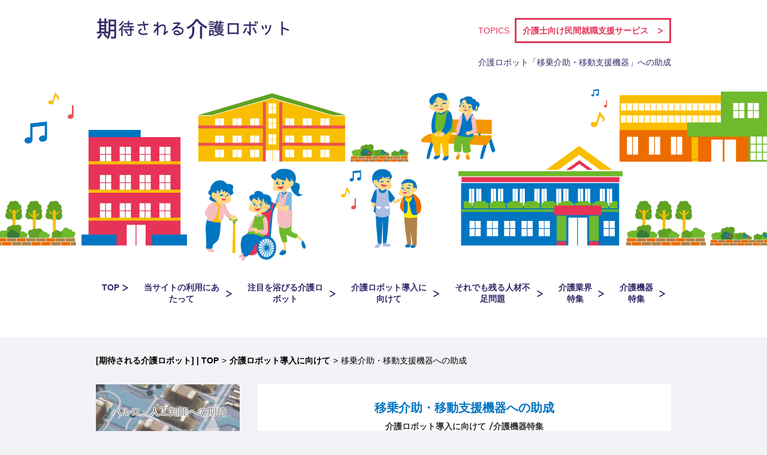

--- FILE ---
content_type: text/html; charset=UTF-8
request_url: https://xn--48jxfc5tza2j0e339y8p5a84pjm5g.com/%E4%BB%8B%E8%AD%B7%E3%83%AD%E3%83%9C%E3%83%83%E3%83%88%E5%B0%8E%E5%85%A5%E3%81%AB%E5%90%91%E3%81%91%E3%81%A6/%E7%A7%BB%E4%B9%97%E4%BB%8B%E5%8A%A9%E3%83%BB%E7%A7%BB%E5%8B%95%E6%94%AF%E6%8F%B4%E6%A9%9F%E5%99%A8%E3%81%B8%E3%81%AE%E5%8A%A9%E6%88%90/
body_size: 33324
content:
<?xml version="1.0" encoding="UTF-8"?><!DOCTYPE html PUBLIC "-//W3C//DTD XHTML 1.0 Transitional//EN" "http://www.w3.org/TR/xhtml1/DTD/xhtml1-transitional.dtd">
<html xmlns="http://www.w3.org/1999/xhtml" lang="ja">
<head>
<meta http-equiv="Content-Type" content="text/html; charset=UTF-8" />
<meta name="viewport" content="width=device-width, initial-scale=1">
<title>移乗介助・移動支援機器への助成 | 期待される介護ロボット</title>
<meta name="keywords" content="介護,ロボット,導入,移乗,移動" />
<meta name="description" content="介護ロボットの導入支援特別事業の中で助成の対象となる機器の種類を紹介しています。このページでは、移乗介助・移動支援機器について詳しく説明していきます。移乗介助・移動支援機器にもいくつか種類があります。" />
<meta name='robots' content='max-image-preview:large' />
<link rel="alternate" title="oEmbed (JSON)" type="application/json+oembed" href="https://xn--48jxfc5tza2j0e339y8p5a84pjm5g.com/wp-json/oembed/1.0/embed?url=https%3A%2F%2Fxn--48jxfc5tza2j0e339y8p5a84pjm5g.com%2F%25e4%25bb%258b%25e8%25ad%25b7%25e3%2583%25ad%25e3%2583%259c%25e3%2583%2583%25e3%2583%2588%25e5%25b0%258e%25e5%2585%25a5%25e3%2581%25ab%25e5%2590%2591%25e3%2581%2591%25e3%2581%25a6%2F%25e7%25a7%25bb%25e4%25b9%2597%25e4%25bb%258b%25e5%258a%25a9%25e3%2583%25bb%25e7%25a7%25bb%25e5%258b%2595%25e6%2594%25af%25e6%258f%25b4%25e6%25a9%259f%25e5%2599%25a8%25e3%2581%25b8%25e3%2581%25ae%25e5%258a%25a9%25e6%2588%2590%2F" />
<link rel="alternate" title="oEmbed (XML)" type="text/xml+oembed" href="https://xn--48jxfc5tza2j0e339y8p5a84pjm5g.com/wp-json/oembed/1.0/embed?url=https%3A%2F%2Fxn--48jxfc5tza2j0e339y8p5a84pjm5g.com%2F%25e4%25bb%258b%25e8%25ad%25b7%25e3%2583%25ad%25e3%2583%259c%25e3%2583%2583%25e3%2583%2588%25e5%25b0%258e%25e5%2585%25a5%25e3%2581%25ab%25e5%2590%2591%25e3%2581%2591%25e3%2581%25a6%2F%25e7%25a7%25bb%25e4%25b9%2597%25e4%25bb%258b%25e5%258a%25a9%25e3%2583%25bb%25e7%25a7%25bb%25e5%258b%2595%25e6%2594%25af%25e6%258f%25b4%25e6%25a9%259f%25e5%2599%25a8%25e3%2581%25b8%25e3%2581%25ae%25e5%258a%25a9%25e6%2588%2590%2F&#038;format=xml" />
<style id='wp-img-auto-sizes-contain-inline-css' type='text/css'>
img:is([sizes=auto i],[sizes^="auto," i]){contain-intrinsic-size:3000px 1500px}
/*# sourceURL=wp-img-auto-sizes-contain-inline-css */
</style>
<style id='wp-block-library-inline-css' type='text/css'>
:root{--wp-block-synced-color:#7a00df;--wp-block-synced-color--rgb:122,0,223;--wp-bound-block-color:var(--wp-block-synced-color);--wp-editor-canvas-background:#ddd;--wp-admin-theme-color:#007cba;--wp-admin-theme-color--rgb:0,124,186;--wp-admin-theme-color-darker-10:#006ba1;--wp-admin-theme-color-darker-10--rgb:0,107,160.5;--wp-admin-theme-color-darker-20:#005a87;--wp-admin-theme-color-darker-20--rgb:0,90,135;--wp-admin-border-width-focus:2px}@media (min-resolution:192dpi){:root{--wp-admin-border-width-focus:1.5px}}.wp-element-button{cursor:pointer}:root .has-very-light-gray-background-color{background-color:#eee}:root .has-very-dark-gray-background-color{background-color:#313131}:root .has-very-light-gray-color{color:#eee}:root .has-very-dark-gray-color{color:#313131}:root .has-vivid-green-cyan-to-vivid-cyan-blue-gradient-background{background:linear-gradient(135deg,#00d084,#0693e3)}:root .has-purple-crush-gradient-background{background:linear-gradient(135deg,#34e2e4,#4721fb 50%,#ab1dfe)}:root .has-hazy-dawn-gradient-background{background:linear-gradient(135deg,#faaca8,#dad0ec)}:root .has-subdued-olive-gradient-background{background:linear-gradient(135deg,#fafae1,#67a671)}:root .has-atomic-cream-gradient-background{background:linear-gradient(135deg,#fdd79a,#004a59)}:root .has-nightshade-gradient-background{background:linear-gradient(135deg,#330968,#31cdcf)}:root .has-midnight-gradient-background{background:linear-gradient(135deg,#020381,#2874fc)}:root{--wp--preset--font-size--normal:16px;--wp--preset--font-size--huge:42px}.has-regular-font-size{font-size:1em}.has-larger-font-size{font-size:2.625em}.has-normal-font-size{font-size:var(--wp--preset--font-size--normal)}.has-huge-font-size{font-size:var(--wp--preset--font-size--huge)}.has-text-align-center{text-align:center}.has-text-align-left{text-align:left}.has-text-align-right{text-align:right}.has-fit-text{white-space:nowrap!important}#end-resizable-editor-section{display:none}.aligncenter{clear:both}.items-justified-left{justify-content:flex-start}.items-justified-center{justify-content:center}.items-justified-right{justify-content:flex-end}.items-justified-space-between{justify-content:space-between}.screen-reader-text{border:0;clip-path:inset(50%);height:1px;margin:-1px;overflow:hidden;padding:0;position:absolute;width:1px;word-wrap:normal!important}.screen-reader-text:focus{background-color:#ddd;clip-path:none;color:#444;display:block;font-size:1em;height:auto;left:5px;line-height:normal;padding:15px 23px 14px;text-decoration:none;top:5px;width:auto;z-index:100000}html :where(.has-border-color){border-style:solid}html :where([style*=border-top-color]){border-top-style:solid}html :where([style*=border-right-color]){border-right-style:solid}html :where([style*=border-bottom-color]){border-bottom-style:solid}html :where([style*=border-left-color]){border-left-style:solid}html :where([style*=border-width]){border-style:solid}html :where([style*=border-top-width]){border-top-style:solid}html :where([style*=border-right-width]){border-right-style:solid}html :where([style*=border-bottom-width]){border-bottom-style:solid}html :where([style*=border-left-width]){border-left-style:solid}html :where(img[class*=wp-image-]){height:auto;max-width:100%}:where(figure){margin:0 0 1em}html :where(.is-position-sticky){--wp-admin--admin-bar--position-offset:var(--wp-admin--admin-bar--height,0px)}@media screen and (max-width:600px){html :where(.is-position-sticky){--wp-admin--admin-bar--position-offset:0px}}

/*# sourceURL=wp-block-library-inline-css */
</style><style id='global-styles-inline-css' type='text/css'>
:root{--wp--preset--aspect-ratio--square: 1;--wp--preset--aspect-ratio--4-3: 4/3;--wp--preset--aspect-ratio--3-4: 3/4;--wp--preset--aspect-ratio--3-2: 3/2;--wp--preset--aspect-ratio--2-3: 2/3;--wp--preset--aspect-ratio--16-9: 16/9;--wp--preset--aspect-ratio--9-16: 9/16;--wp--preset--color--black: #000000;--wp--preset--color--cyan-bluish-gray: #abb8c3;--wp--preset--color--white: #ffffff;--wp--preset--color--pale-pink: #f78da7;--wp--preset--color--vivid-red: #cf2e2e;--wp--preset--color--luminous-vivid-orange: #ff6900;--wp--preset--color--luminous-vivid-amber: #fcb900;--wp--preset--color--light-green-cyan: #7bdcb5;--wp--preset--color--vivid-green-cyan: #00d084;--wp--preset--color--pale-cyan-blue: #8ed1fc;--wp--preset--color--vivid-cyan-blue: #0693e3;--wp--preset--color--vivid-purple: #9b51e0;--wp--preset--gradient--vivid-cyan-blue-to-vivid-purple: linear-gradient(135deg,rgb(6,147,227) 0%,rgb(155,81,224) 100%);--wp--preset--gradient--light-green-cyan-to-vivid-green-cyan: linear-gradient(135deg,rgb(122,220,180) 0%,rgb(0,208,130) 100%);--wp--preset--gradient--luminous-vivid-amber-to-luminous-vivid-orange: linear-gradient(135deg,rgb(252,185,0) 0%,rgb(255,105,0) 100%);--wp--preset--gradient--luminous-vivid-orange-to-vivid-red: linear-gradient(135deg,rgb(255,105,0) 0%,rgb(207,46,46) 100%);--wp--preset--gradient--very-light-gray-to-cyan-bluish-gray: linear-gradient(135deg,rgb(238,238,238) 0%,rgb(169,184,195) 100%);--wp--preset--gradient--cool-to-warm-spectrum: linear-gradient(135deg,rgb(74,234,220) 0%,rgb(151,120,209) 20%,rgb(207,42,186) 40%,rgb(238,44,130) 60%,rgb(251,105,98) 80%,rgb(254,248,76) 100%);--wp--preset--gradient--blush-light-purple: linear-gradient(135deg,rgb(255,206,236) 0%,rgb(152,150,240) 100%);--wp--preset--gradient--blush-bordeaux: linear-gradient(135deg,rgb(254,205,165) 0%,rgb(254,45,45) 50%,rgb(107,0,62) 100%);--wp--preset--gradient--luminous-dusk: linear-gradient(135deg,rgb(255,203,112) 0%,rgb(199,81,192) 50%,rgb(65,88,208) 100%);--wp--preset--gradient--pale-ocean: linear-gradient(135deg,rgb(255,245,203) 0%,rgb(182,227,212) 50%,rgb(51,167,181) 100%);--wp--preset--gradient--electric-grass: linear-gradient(135deg,rgb(202,248,128) 0%,rgb(113,206,126) 100%);--wp--preset--gradient--midnight: linear-gradient(135deg,rgb(2,3,129) 0%,rgb(40,116,252) 100%);--wp--preset--font-size--small: 13px;--wp--preset--font-size--medium: 20px;--wp--preset--font-size--large: 36px;--wp--preset--font-size--x-large: 42px;--wp--preset--spacing--20: 0.44rem;--wp--preset--spacing--30: 0.67rem;--wp--preset--spacing--40: 1rem;--wp--preset--spacing--50: 1.5rem;--wp--preset--spacing--60: 2.25rem;--wp--preset--spacing--70: 3.38rem;--wp--preset--spacing--80: 5.06rem;--wp--preset--shadow--natural: 6px 6px 9px rgba(0, 0, 0, 0.2);--wp--preset--shadow--deep: 12px 12px 50px rgba(0, 0, 0, 0.4);--wp--preset--shadow--sharp: 6px 6px 0px rgba(0, 0, 0, 0.2);--wp--preset--shadow--outlined: 6px 6px 0px -3px rgb(255, 255, 255), 6px 6px rgb(0, 0, 0);--wp--preset--shadow--crisp: 6px 6px 0px rgb(0, 0, 0);}:where(.is-layout-flex){gap: 0.5em;}:where(.is-layout-grid){gap: 0.5em;}body .is-layout-flex{display: flex;}.is-layout-flex{flex-wrap: wrap;align-items: center;}.is-layout-flex > :is(*, div){margin: 0;}body .is-layout-grid{display: grid;}.is-layout-grid > :is(*, div){margin: 0;}:where(.wp-block-columns.is-layout-flex){gap: 2em;}:where(.wp-block-columns.is-layout-grid){gap: 2em;}:where(.wp-block-post-template.is-layout-flex){gap: 1.25em;}:where(.wp-block-post-template.is-layout-grid){gap: 1.25em;}.has-black-color{color: var(--wp--preset--color--black) !important;}.has-cyan-bluish-gray-color{color: var(--wp--preset--color--cyan-bluish-gray) !important;}.has-white-color{color: var(--wp--preset--color--white) !important;}.has-pale-pink-color{color: var(--wp--preset--color--pale-pink) !important;}.has-vivid-red-color{color: var(--wp--preset--color--vivid-red) !important;}.has-luminous-vivid-orange-color{color: var(--wp--preset--color--luminous-vivid-orange) !important;}.has-luminous-vivid-amber-color{color: var(--wp--preset--color--luminous-vivid-amber) !important;}.has-light-green-cyan-color{color: var(--wp--preset--color--light-green-cyan) !important;}.has-vivid-green-cyan-color{color: var(--wp--preset--color--vivid-green-cyan) !important;}.has-pale-cyan-blue-color{color: var(--wp--preset--color--pale-cyan-blue) !important;}.has-vivid-cyan-blue-color{color: var(--wp--preset--color--vivid-cyan-blue) !important;}.has-vivid-purple-color{color: var(--wp--preset--color--vivid-purple) !important;}.has-black-background-color{background-color: var(--wp--preset--color--black) !important;}.has-cyan-bluish-gray-background-color{background-color: var(--wp--preset--color--cyan-bluish-gray) !important;}.has-white-background-color{background-color: var(--wp--preset--color--white) !important;}.has-pale-pink-background-color{background-color: var(--wp--preset--color--pale-pink) !important;}.has-vivid-red-background-color{background-color: var(--wp--preset--color--vivid-red) !important;}.has-luminous-vivid-orange-background-color{background-color: var(--wp--preset--color--luminous-vivid-orange) !important;}.has-luminous-vivid-amber-background-color{background-color: var(--wp--preset--color--luminous-vivid-amber) !important;}.has-light-green-cyan-background-color{background-color: var(--wp--preset--color--light-green-cyan) !important;}.has-vivid-green-cyan-background-color{background-color: var(--wp--preset--color--vivid-green-cyan) !important;}.has-pale-cyan-blue-background-color{background-color: var(--wp--preset--color--pale-cyan-blue) !important;}.has-vivid-cyan-blue-background-color{background-color: var(--wp--preset--color--vivid-cyan-blue) !important;}.has-vivid-purple-background-color{background-color: var(--wp--preset--color--vivid-purple) !important;}.has-black-border-color{border-color: var(--wp--preset--color--black) !important;}.has-cyan-bluish-gray-border-color{border-color: var(--wp--preset--color--cyan-bluish-gray) !important;}.has-white-border-color{border-color: var(--wp--preset--color--white) !important;}.has-pale-pink-border-color{border-color: var(--wp--preset--color--pale-pink) !important;}.has-vivid-red-border-color{border-color: var(--wp--preset--color--vivid-red) !important;}.has-luminous-vivid-orange-border-color{border-color: var(--wp--preset--color--luminous-vivid-orange) !important;}.has-luminous-vivid-amber-border-color{border-color: var(--wp--preset--color--luminous-vivid-amber) !important;}.has-light-green-cyan-border-color{border-color: var(--wp--preset--color--light-green-cyan) !important;}.has-vivid-green-cyan-border-color{border-color: var(--wp--preset--color--vivid-green-cyan) !important;}.has-pale-cyan-blue-border-color{border-color: var(--wp--preset--color--pale-cyan-blue) !important;}.has-vivid-cyan-blue-border-color{border-color: var(--wp--preset--color--vivid-cyan-blue) !important;}.has-vivid-purple-border-color{border-color: var(--wp--preset--color--vivid-purple) !important;}.has-vivid-cyan-blue-to-vivid-purple-gradient-background{background: var(--wp--preset--gradient--vivid-cyan-blue-to-vivid-purple) !important;}.has-light-green-cyan-to-vivid-green-cyan-gradient-background{background: var(--wp--preset--gradient--light-green-cyan-to-vivid-green-cyan) !important;}.has-luminous-vivid-amber-to-luminous-vivid-orange-gradient-background{background: var(--wp--preset--gradient--luminous-vivid-amber-to-luminous-vivid-orange) !important;}.has-luminous-vivid-orange-to-vivid-red-gradient-background{background: var(--wp--preset--gradient--luminous-vivid-orange-to-vivid-red) !important;}.has-very-light-gray-to-cyan-bluish-gray-gradient-background{background: var(--wp--preset--gradient--very-light-gray-to-cyan-bluish-gray) !important;}.has-cool-to-warm-spectrum-gradient-background{background: var(--wp--preset--gradient--cool-to-warm-spectrum) !important;}.has-blush-light-purple-gradient-background{background: var(--wp--preset--gradient--blush-light-purple) !important;}.has-blush-bordeaux-gradient-background{background: var(--wp--preset--gradient--blush-bordeaux) !important;}.has-luminous-dusk-gradient-background{background: var(--wp--preset--gradient--luminous-dusk) !important;}.has-pale-ocean-gradient-background{background: var(--wp--preset--gradient--pale-ocean) !important;}.has-electric-grass-gradient-background{background: var(--wp--preset--gradient--electric-grass) !important;}.has-midnight-gradient-background{background: var(--wp--preset--gradient--midnight) !important;}.has-small-font-size{font-size: var(--wp--preset--font-size--small) !important;}.has-medium-font-size{font-size: var(--wp--preset--font-size--medium) !important;}.has-large-font-size{font-size: var(--wp--preset--font-size--large) !important;}.has-x-large-font-size{font-size: var(--wp--preset--font-size--x-large) !important;}
/*# sourceURL=global-styles-inline-css */
</style>

<style id='classic-theme-styles-inline-css' type='text/css'>
/*! This file is auto-generated */
.wp-block-button__link{color:#fff;background-color:#32373c;border-radius:9999px;box-shadow:none;text-decoration:none;padding:calc(.667em + 2px) calc(1.333em + 2px);font-size:1.125em}.wp-block-file__button{background:#32373c;color:#fff;text-decoration:none}
/*# sourceURL=/wp-includes/css/classic-themes.min.css */
</style>
<link rel="https://api.w.org/" href="https://xn--48jxfc5tza2j0e339y8p5a84pjm5g.com/wp-json/" /><link rel="alternate" title="JSON" type="application/json" href="https://xn--48jxfc5tza2j0e339y8p5a84pjm5g.com/wp-json/wp/v2/posts/30" /><link rel="canonical" href="https://xn--48jxfc5tza2j0e339y8p5a84pjm5g.com/%e4%bb%8b%e8%ad%b7%e3%83%ad%e3%83%9c%e3%83%83%e3%83%88%e5%b0%8e%e5%85%a5%e3%81%ab%e5%90%91%e3%81%91%e3%81%a6/%e7%a7%bb%e4%b9%97%e4%bb%8b%e5%8a%a9%e3%83%bb%e7%a7%bb%e5%8b%95%e6%94%af%e6%8f%b4%e6%a9%9f%e5%99%a8%e3%81%b8%e3%81%ae%e5%8a%a9%e6%88%90/" />
<link rel='shortlink' href='https://xn--48jxfc5tza2j0e339y8p5a84pjm5g.com/?p=30' />

<!-- BEGIN: WP Social Bookmarking Light HEAD -->
<style type="text/css">.wp_social_bookmarking_light{
    border: 0 !important;
    padding: 10px 0 20px 0 !important;
    margin: 0 !important;
}
.wp_social_bookmarking_light div{
    float: left !important;
    border: 0 !important;
    padding: 0 !important;
    margin: 0 5px 0px 0 !important;
    min-height: 30px !important;
    line-height: 18px !important;
    text-indent: 0 !important;
}
.wp_social_bookmarking_light img{
    border: 0 !important;
    padding: 0;
    margin: 0;
    vertical-align: top !important;
}
.wp_social_bookmarking_light_clear{
    clear: both !important;
}
#fb-root{
    display: none;
}
.wsbl_twitter{
    width: 100px;
}
.wsbl_facebook_like iframe{
    max-width: none !important;
}
</style>
<!-- END: WP Social Bookmarking Light HEAD -->
<link rel="stylesheet" href="https://xn--48jxfc5tza2j0e339y8p5a84pjm5g.com/wp-content/themes/tresure/style.css" />
<link rel="shortcut icon" href="https://xn--48jxfc5tza2j0e339y8p5a84pjm5g.com/wp-content/themes/tresure/images/favicon.ico" />
</head>
<body id="top">
<!-- header -->
<div class="header">
	<div class="headtop boxWrap clearfix">
		<p class="fl"><a href="/"><img src="https://xn--48jxfc5tza2j0e339y8p5a84pjm5g.com/wp-content/themes/tresure/images/logo.png" width="324" height="35" alt="期待される介護ロボット" /></a></p>
		<p>
			<span>TOPICS</span>
						<a href="https://xn--48jxfc5tza2j0e339y8p5a84pjm5g.com/%e3%81%9d%e3%82%8c%e3%81%a7%e3%82%82%e6%ae%8b%e3%82%8b%e4%ba%ba%e6%9d%90%e4%b8%8d%e8%b6%b3%e5%95%8f%e9%a1%8c/%e4%bb%8b%e8%ad%b7%e5%a3%ab%e5%90%91%e3%81%91%e6%b0%91%e9%96%93%e5%b0%b1%e8%81%b7%e6%94%af%e6%8f%b4%e3%82%b5%e3%83%bc%e3%83%93%e3%82%b9/">介護士向け民間就職支援サービス</a>		</p>
	</div>
	<div class="mainVisual">
		<h1>介護ロボット「移乗介助・移動支援機器」への助成</h1>
	</div>
	<div class="gnav">
		<div class="menu-gnav-container"><ul id="menu-gnav" class="menu"><li id="menu-item-61" class="menu-item menu-item-type-custom menu-item-object-custom menu-item-61"><a href="/">TOP</a></li>
<li id="menu-item-62" class="menu-item menu-item-type-post_type menu-item-object-page menu-item-62"><a href="https://xn--48jxfc5tza2j0e339y8p5a84pjm5g.com/%e5%bd%93%e3%82%b5%e3%82%a4%e3%83%88%e3%81%ae%e5%88%a9%e7%94%a8%e3%81%ab%e3%81%82%e3%81%9f%e3%81%a3%e3%81%a6/">当サイトの利用にあたって</a></li>
<li id="menu-item-60" class="menu-item menu-item-type-taxonomy menu-item-object-category menu-item-60"><a href="https://xn--48jxfc5tza2j0e339y8p5a84pjm5g.com/%e6%b3%a8%e7%9b%ae%e3%82%92%e6%b5%b4%e3%81%b3%e3%82%8b%e4%bb%8b%e8%ad%b7%e3%83%ad%e3%83%9c%e3%83%83%e3%83%88/">注目を浴びる介護ロボット</a></li>
<li id="menu-item-56" class="menu-item menu-item-type-taxonomy menu-item-object-category current-post-ancestor current-menu-parent current-post-parent menu-item-56"><a href="https://xn--48jxfc5tza2j0e339y8p5a84pjm5g.com/%e4%bb%8b%e8%ad%b7%e3%83%ad%e3%83%9c%e3%83%83%e3%83%88%e5%b0%8e%e5%85%a5%e3%81%ab%e5%90%91%e3%81%91%e3%81%a6/">介護ロボット導入に向けて</a></li>
<li id="menu-item-57" class="menu-item menu-item-type-taxonomy menu-item-object-category menu-item-57"><a href="https://xn--48jxfc5tza2j0e339y8p5a84pjm5g.com/%e3%81%9d%e3%82%8c%e3%81%a7%e3%82%82%e6%ae%8b%e3%82%8b%e4%ba%ba%e6%9d%90%e4%b8%8d%e8%b6%b3%e5%95%8f%e9%a1%8c/">それでも残る人材不足問題</a></li>
<li id="menu-item-82" class="menu-item menu-item-type-taxonomy menu-item-object-category menu-item-82"><a href="https://xn--48jxfc5tza2j0e339y8p5a84pjm5g.com/%e4%bb%8b%e8%ad%b7%e6%a5%ad%e7%95%8c%e7%89%b9%e9%9b%86/">介護業界特集</a></li>
<li id="menu-item-81" class="menu-item menu-item-type-taxonomy menu-item-object-category current-post-ancestor current-menu-parent current-post-parent menu-item-81"><a href="https://xn--48jxfc5tza2j0e339y8p5a84pjm5g.com/%e4%bb%8b%e8%ad%b7%e6%a9%9f%e5%99%a8%e7%89%b9%e9%9b%86/">介護機器特集</a></li>
</ul></div>	</div>
  <div id="sp-gnav">
      <input id="nav-input" type="checkbox" class="nav-unshown">
      <label id="nav-open" for="nav-input"><span></span></label>
      <label class="nav-unshown" id="nav-close" for="nav-input"></label>
      <div id="nav-content"><div class="menu-gnav-container"><ul id="menu-gnav-1" class="menu"><li class="menu-item menu-item-type-custom menu-item-object-custom menu-item-61"><a href="/">TOP</a></li>
<li class="menu-item menu-item-type-post_type menu-item-object-page menu-item-62"><a href="https://xn--48jxfc5tza2j0e339y8p5a84pjm5g.com/%e5%bd%93%e3%82%b5%e3%82%a4%e3%83%88%e3%81%ae%e5%88%a9%e7%94%a8%e3%81%ab%e3%81%82%e3%81%9f%e3%81%a3%e3%81%a6/">当サイトの利用にあたって</a></li>
<li class="menu-item menu-item-type-taxonomy menu-item-object-category menu-item-60"><a href="https://xn--48jxfc5tza2j0e339y8p5a84pjm5g.com/%e6%b3%a8%e7%9b%ae%e3%82%92%e6%b5%b4%e3%81%b3%e3%82%8b%e4%bb%8b%e8%ad%b7%e3%83%ad%e3%83%9c%e3%83%83%e3%83%88/">注目を浴びる介護ロボット</a></li>
<li class="menu-item menu-item-type-taxonomy menu-item-object-category current-post-ancestor current-menu-parent current-post-parent menu-item-56"><a href="https://xn--48jxfc5tza2j0e339y8p5a84pjm5g.com/%e4%bb%8b%e8%ad%b7%e3%83%ad%e3%83%9c%e3%83%83%e3%83%88%e5%b0%8e%e5%85%a5%e3%81%ab%e5%90%91%e3%81%91%e3%81%a6/">介護ロボット導入に向けて</a></li>
<li class="menu-item menu-item-type-taxonomy menu-item-object-category menu-item-57"><a href="https://xn--48jxfc5tza2j0e339y8p5a84pjm5g.com/%e3%81%9d%e3%82%8c%e3%81%a7%e3%82%82%e6%ae%8b%e3%82%8b%e4%ba%ba%e6%9d%90%e4%b8%8d%e8%b6%b3%e5%95%8f%e9%a1%8c/">それでも残る人材不足問題</a></li>
<li class="menu-item menu-item-type-taxonomy menu-item-object-category menu-item-82"><a href="https://xn--48jxfc5tza2j0e339y8p5a84pjm5g.com/%e4%bb%8b%e8%ad%b7%e6%a5%ad%e7%95%8c%e7%89%b9%e9%9b%86/">介護業界特集</a></li>
<li class="menu-item menu-item-type-taxonomy menu-item-object-category current-post-ancestor current-menu-parent current-post-parent menu-item-81"><a href="https://xn--48jxfc5tza2j0e339y8p5a84pjm5g.com/%e4%bb%8b%e8%ad%b7%e6%a9%9f%e5%99%a8%e7%89%b9%e9%9b%86/">介護機器特集</a></li>
</ul></div></div>
  </div>
</div>
<!-- breadcrumb -->
<div class="breadcrumb">
	<ul><li itemscope itemtype="http://data-vocabulary.org/breadcrumb"><a itemprop="url" href="https://xn--48jxfc5tza2j0e339y8p5a84pjm5g.com"><span itemprop="title">[期待される介護ロボット] | TOP</span></a></li><li>&gt;</li><li itemscope itemtype="http://data-vocabulary.org/breadcrumb"><a itemprop="url" href="https://xn--48jxfc5tza2j0e339y8p5a84pjm5g.com/%e4%bb%8b%e8%ad%b7%e3%83%ad%e3%83%9c%e3%83%83%e3%83%88%e5%b0%8e%e5%85%a5%e3%81%ab%e5%90%91%e3%81%91%e3%81%a6/"><span itemprop="title">介護ロボット導入に向けて</span></a></li><li>&gt;</li><li itemscope itemtype="http://data-vocabulary.org/breadcrumb"><span itemprop="title">移乗介助・移動支援機器への助成</span></li></ul></div>
<!-- /breadcrumb -->
<!-- /header -->
<div class="content boxWrap clearfix">

	<!-- content -->
	<div class="detailContent fr">
		<div class="detatop clearfix">
			<h2>移乗介助・移動支援機器への助成</h2>
						<ul>
				<li><a href="https://xn--48jxfc5tza2j0e339y8p5a84pjm5g.com/%e4%bb%8b%e8%ad%b7%e3%83%ad%e3%83%9c%e3%83%83%e3%83%88%e5%b0%8e%e5%85%a5%e3%81%ab%e5%90%91%e3%81%91%e3%81%a6/">介護ロボット導入に向けて</a></li><li><a href="https://xn--48jxfc5tza2j0e339y8p5a84pjm5g.com/%e4%bb%8b%e8%ad%b7%e6%a9%9f%e5%99%a8%e7%89%b9%e9%9b%86/">介護機器特集</a></li>			</ul>
						<span>2016.7.23</span>
		</div>
		<div class="detabox">
			<div class='wp_social_bookmarking_light'>        <div class="wsbl_twitter"><a href="https://twitter.com/share" class="twitter-share-button" data-url="https://xn--48jxfc5tza2j0e339y8p5a84pjm5g.com/%e4%bb%8b%e8%ad%b7%e3%83%ad%e3%83%9c%e3%83%83%e3%83%88%e5%b0%8e%e5%85%a5%e3%81%ab%e5%90%91%e3%81%91%e3%81%a6/%e7%a7%bb%e4%b9%97%e4%bb%8b%e5%8a%a9%e3%83%bb%e7%a7%bb%e5%8b%95%e6%94%af%e6%8f%b4%e6%a9%9f%e5%99%a8%e3%81%b8%e3%81%ae%e5%8a%a9%e6%88%90/" data-text="移乗介助・移動支援機器への助成" data-via="robotnursingca5" data-lang="ja">Tweet</a></div>        <div class="wsbl_pocket"><a href="https://getpocket.com/save" class="pocket-btn" data-lang="en" data-save-url="https://xn--48jxfc5tza2j0e339y8p5a84pjm5g.com/%e4%bb%8b%e8%ad%b7%e3%83%ad%e3%83%9c%e3%83%83%e3%83%88%e5%b0%8e%e5%85%a5%e3%81%ab%e5%90%91%e3%81%91%e3%81%a6/%e7%a7%bb%e4%b9%97%e4%bb%8b%e5%8a%a9%e3%83%bb%e7%a7%bb%e5%8b%95%e6%94%af%e6%8f%b4%e6%a9%9f%e5%99%a8%e3%81%b8%e3%81%ae%e5%8a%a9%e6%88%90/" data-pocket-count="none" data-pocket-align="left" >Pocket</a><script type="text/javascript">!function(d,i){if(!d.getElementById(i)){var j=d.createElement("script");j.id=i;j.src="https://widgets.getpocket.com/v1/j/btn.js?v=1";var w=d.getElementById(i);d.body.appendChild(j);}}(document,"pocket-btn-js");</script></div></div>
<br class='wp_social_bookmarking_light_clear' />
<h3>助成対象となる介護ロボット</h3>
<p>では実際に、介護ロボットの導入支援特別事業において助成対象となる介護ロボットの種類を見ていきましょう。ここでは移乗介助機器と移動支援機器について紹介します。移乗介助機器には装着型と非装着型がありますが、どちらも対象となります。また、移動支援機器には屋外型と屋内型がありますが、これも両方が対象です。</p>
<span><img fetchpriority="high" decoding="async" src="https://xn--48jxfc5tza2j0e339y8p5a84pjm5g.com/wp-content/themes/tresure/images/3-2.jpg" width="650" height="650" alt="移乗介助・移動支援機器への助成" /></span>

<h3>移乗介助機器について</h3>
<p>まずは装着型について説明します。介護士が装着する介護ロボットで、移乗介助の際にパワーアシストをしてくれます。人工筋肉によって高い出力を誇り、腰にかかる負担を大きく軽減します。装着した介護士の呼吸に反応して起動するといったシステムを搭載したロボットもあり、両手を自由に使いながら作業を進める事ができます。また、介護の現場だけではなく他の作業現場での活用も見込まれており、介護以外の業界からも注目を浴びています。<br />
次に非装着型ですが、ベットにいる要介護者を車イス等に移乗する際にパワーアシストをする非装着式の機器です。要介護者の胸部を保持して抱え上げ動作を行うものや、電動ベッドと車イスが融合した抱え上げが不要な機器などもあります。</p>

<h3>移動支援機器について</h3>
<p>まずは屋外式について説明します。要介護者が外出する際の歩行をサポートし、荷物等も安全に運べるように工夫された機器です。要項がいくつかあり、「手押し車型」「荷物の搭載が出来る」「モーターによるアシスト」「4つ以上の車輪」「砂利道等も安定して移動できる」「マニュアルブレーキがついている」「30㎏以下」と言った内容です。最近のものであれば坂道を自動的に検知してパワーアシストの加減を調整してくれるものなどがあります。また、見守り機能が搭載されているものもあり、ネットワーク機能やセンサー情報を活用して外出中の要介護者の位置を確認出来ます。<br />
次に屋内式ですが、家の中での移動や立ち座りをサポートして、中でも特にトイレへの移動やトイレ内の姿勢をサポートする機器になります。要項としては「自分のみ、または介助者一人のサポートで使用出来る」「利用者自らの足での歩行を支援する」「搭乗するものは対象外」「イスやベッドからの立ち上がりを想定して、その動きをサポートすることが出来る」「トイレの中で一連の動作（座る、ズボンの上げ下げ、方向転換等）を特別な操作が必要無く行える」「トイレ内での転倒防止機能が高ければ加点評価」と言った内容です。これも見守り機能を搭載したものがあり、スマートフォンやタブレットで利用者の状況を確認し、異変があればすぐに駆けつける事が出来ます。</p>		</div>

		<!-- recommend -->
		<div class="recommend">
			<div>
				<h4>PICK UP！！	</h4>
								<ul>
					<li><a href="https://xn--48jxfc5tza2j0e339y8p5a84pjm5g.com/%e6%b3%a8%e7%9b%ae%e3%82%92%e6%b5%b4%e3%81%b3%e3%82%8b%e4%bb%8b%e8%ad%b7%e3%83%ad%e3%83%9c%e3%83%83%e3%83%88/">注目を浴びる介護ロボット</a></li>
										<li><a href="https://xn--48jxfc5tza2j0e339y8p5a84pjm5g.com/%e4%bb%8b%e8%ad%b7%e6%a9%9f%e5%99%a8%e7%89%b9%e9%9b%86/">介護機器特集</a></li>
									</ul>
				<h5><a href="https://xn--48jxfc5tza2j0e339y8p5a84pjm5g.com/%e6%b3%a8%e7%9b%ae%e3%82%92%e6%b5%b4%e3%81%b3%e3%82%8b%e4%bb%8b%e8%ad%b7%e3%83%ad%e3%83%9c%e3%83%83%e3%83%88/%e3%80%8c%e3%83%91%e3%83%ab%e3%83%ad%e3%80%8d%e4%ba%ba%e5%b7%a5%e7%9f%a5%e8%83%bd%e3%81%b8%e3%81%ae%e6%9c%9f%e5%be%85/">「パルロ」人工知能への期待</a></h5>
				<p>まるで人間同士で会話をしているような感覚になる介護ロボット、それが「パルロ」です。その愛くるしい姿から心も癒され、要介護者の精神的な支えとなります。その他にも様々な機能を持ったパルロについて詳しく紹介します。<span><a href="https://xn--48jxfc5tza2j0e339y8p5a84pjm5g.com/%e6%b3%a8%e7%9b%ae%e3%82%92%e6%b5%b4%e3%81%b3%e3%82%8b%e4%bb%8b%e8%ad%b7%e3%83%ad%e3%83%9c%e3%83%83%e3%83%88/%e3%80%8c%e3%83%91%e3%83%ab%e3%83%ad%e3%80%8d%e4%ba%ba%e5%b7%a5%e7%9f%a5%e8%83%bd%e3%81%b8%e3%81%ae%e6%9c%9f%e5%be%85/">詳しくはこちら</a></span>
				</p>			</div>
		</div>
		<!-- /recommend -->	</div>
	<!-- /content -->
	<!-- side -->
	<div class="side fl">
		<ul>
						<li><a href="https://xn--48jxfc5tza2j0e339y8p5a84pjm5g.com/%e6%b3%a8%e7%9b%ae%e3%82%92%e6%b5%b4%e3%81%b3%e3%82%8b%e4%bb%8b%e8%ad%b7%e3%83%ad%e3%83%9c%e3%83%83%e3%83%88/%e3%80%8c%e3%83%91%e3%83%ab%e3%83%ad%e3%80%8d%e4%ba%ba%e5%b7%a5%e7%9f%a5%e8%83%bd%e3%81%b8%e3%81%ae%e6%9c%9f%e5%be%85/">「パルロ」人工知能への期待</a></li>			<li><a href="https://xn--48jxfc5tza2j0e339y8p5a84pjm5g.com/%e4%bb%8b%e8%ad%b7%e3%83%ad%e3%83%9c%e3%83%83%e3%83%88%e5%b0%8e%e5%85%a5%e3%81%ab%e5%90%91%e3%81%91%e3%81%a6/%e5%9b%bd%e3%81%ab%e3%82%88%e3%82%8b%e5%b0%8e%e5%85%a5%e6%94%af%e6%8f%b4%e7%89%b9%e5%88%a5%e4%ba%8b%e6%a5%ad%e3%81%ae%e9%96%8b%e5%a7%8b/">国による導入支援特別事業の開始</a></li>			<li><a href="https://xn--48jxfc5tza2j0e339y8p5a84pjm5g.com/%e4%bb%8b%e8%ad%b7%e3%83%ad%e3%83%9c%e3%83%83%e3%83%88%e5%b0%8e%e5%85%a5%e3%81%ab%e5%90%91%e3%81%91%e3%81%a6/%e7%a7%bb%e4%b9%97%e4%bb%8b%e5%8a%a9%e3%83%bb%e7%a7%bb%e5%8b%95%e6%94%af%e6%8f%b4%e6%a9%9f%e5%99%a8%e3%81%b8%e3%81%ae%e5%8a%a9%e6%88%90/">移乗介助・移動支援機器への助成</a></li>		</ul>
		<p>
			<span>当サイトについて</span>
			<img src="https://xn--48jxfc5tza2j0e339y8p5a84pjm5g.com/wp-content/themes/tresure/images/side_img.png" width="90" height="90" alt="当サイトについて" />
			当サイトでは、介護ロボットの種類とそのメリットを中心に、国が行っている施策や介護業界の人材不足問題等について詳しく紹介しています。当サイトへのお問い合わせにつきましては<a href="mailto:robot_nursingcare@yahoo.co.jp?body=こちらにお問い合わせ内容をご記載ください">【こちら】</a>までお願いいたします。		</p>
		<!--<a class="twitter-timeline" href="https://twitter.com/robotnursingca5">Tweets by robotnursingca5</a> <script async src="//platform.twitter.com/widgets.js" charset="utf-8"></script>-->
	</div>
	<!-- /side --></div>

<!-- footer -->
<div class="footer clearfix">
	<p><a href="#top"><img src="https://xn--48jxfc5tza2j0e339y8p5a84pjm5g.com/wp-content/themes/tresure/images/top.png" width="60" height="60" alt="トップへ戻る" /></a></p>
	<div>
		<address>Copyright (C) 2016 期待される介護ロボット All Rights Reserved.</address>
	</div>
</div>
<!-- /footer -->
<script type="speculationrules">
{"prefetch":[{"source":"document","where":{"and":[{"href_matches":"/*"},{"not":{"href_matches":["/wp-*.php","/wp-admin/*","/wp-content/uploads/*","/wp-content/*","/wp-content/plugins/*","/wp-content/themes/tresure/*","/*\\?(.+)"]}},{"not":{"selector_matches":"a[rel~=\"nofollow\"]"}},{"not":{"selector_matches":".no-prefetch, .no-prefetch a"}}]},"eagerness":"conservative"}]}
</script>

<!-- BEGIN: WP Social Bookmarking Light FOOTER -->    <script>!function(d,s,id){var js,fjs=d.getElementsByTagName(s)[0],p=/^http:/.test(d.location)?'http':'https';if(!d.getElementById(id)){js=d.createElement(s);js.id=id;js.src=p+'://platform.twitter.com/widgets.js';fjs.parentNode.insertBefore(js,fjs);}}(document, 'script', 'twitter-wjs');</script><!-- END: WP Social Bookmarking Light FOOTER -->
</body>
</html>

--- FILE ---
content_type: text/css
request_url: https://xn--48jxfc5tza2j0e339y8p5a84pjm5g.com/wp-content/themes/tresure/style.css
body_size: 14586
content:
@charset "UTF-8";
/*========================================================
reset
========================================================*/
html, body, div, span, applet, object, iframe, h1, h2, h3, h4, h5, h6, p, blockquote, pre, a, abbr, acronym, address, big, cite, code, del, dfn, em, i, font, img, ins, kbd, q, s, samp, small, strike, sub, sup, tt, var, dl, dt, dd, ol, ul, li, fieldset, form, label, legend, table, caption, tbody, tfoot, thead, tr, th, td { margin: 0; padding: 0; border: 0; vertical-align: baseline; font-style: inherit; font-weight: inherit; outline: 0; font-size: 14px; font-weight: normal; line-height: 1.4; font-family: Verdana, "游ゴシック", YuGothic, "ヒラギノ角ゴ ProN W3", "Hiragino Kaku Gothic ProN", "メイリオ", Meiryo, sans-serif }
html { font-size: 75%; filter: expression(document.execCommand("BackgroundImageCache", false, true)); margin: 0 !important }
img { vertical-align: bottom; -ms-interpolation-mode: bicubic; image-rendering: optimizeQuality /* Fx, (Gecko 1.9.2) */ }
ol, ul { list-style: none }
table { border-collapse: separate; border-spacing: 0 }
caption, th, td { font-weight: normal; text-align: left; vertical-align: top }
blockquote:before, blockquote:after, q:before, q:after { content: "" }
blockquote, q { quotes: "" "" }
a:focus {
/*\*/
	overflow: hidden;
/**/
}
option { padding-right: 10px }
input{ border: none }
/*========================================================
common
========================================================*/
/*--------------------------------------------- elements*/
body {
	margin: 0 auto;
	width: 100%;
	min-width: 960px;
	color: #000000;
	background: #f3f3f7;
}

h2, h2 a, h2 span { font-size: 20px; font-weight: bold }
h3, h3 a, h4, h4 span, h5, h5 a { font-weight: bold }
p { line-height: 1.6 }
a {
	text-decoration: none;
	color: #00F;
}
/*---------------------------------------------- class*/
.fl { float: left }
.fr { float: right }
.content {
	margin: 0 auto;
	width: 960px;
}
.boxWrap {
	margin:0 auto;
	width:960px;
}
.contentsWrap {
	width: 720px;
}
.side {
	width: 200px;
}

/* clearFix */
.clearfix:after,
.content:after { display: block; clear: both; content: ""; }
/* breadcrumb */
.breadcrumb ul {
	display:block;
	width: 960px;
	margin: 0 auto;
	padding: 30px 0;
}
.breadcrumb ul li {
	display: inline-block;
	padding-right: 5px;
}
.breadcrumb ul li a {
	color: #000;
}
.breadcrumb ul li a span {
	font-weight: bold;
	color: #000;
}

/*------------------------------------------------header*/
.header {
	padding-top: 30px;
	background: #FFF;
}

.headtop {
	margin-bottom: 30px;
}

.headtop p:first-child + * {
	float: right;
	margin-top: 10px;
}

.headtop p:first-child + * span {
	padding-right: 5px;
	color: #e4365a;
}

.headtop p:first-child + * a {
	position: relative;
	padding: 10px 35px 10px 10px;
	border: 3px solid #e4365a;
	color: #e4365a;
	font-weight: bold;
}

.headtop p:first-child + * a:before {
	position: absolute;
	content: url(images/header_arrow.png);
	top: 14px;
	right: 10px;
}

.mainVisual {
	height: 341px;
	background: url(images/mv.png) no-repeat top center;
}

.mainVisual h1 {
	width: 960px;
	margin: 0 auto;
	color: #342968;
	text-align: right;
}

.gnav {
	padding: 20px 0;
}

.gnav ul {
	display: table;
	width: 960px;
	margin: 0 auto;
}

.gnav ul li {
	display: table-cell;
	vertical-align: top;
	padding: 15px 10px;
	text-align: center;
}

.gnav ul li a {
	display: block;
	color: #342968;
	padding-right: 15px;
	font-weight: bold;
	background: url(images/gnav_arrow.png) no-repeat center right;
}

#sp-gnav {
	display: none;
}
/*--------------------------------------------------side*/
.side {
	width: 240px;
}

.side ul {
	padding-bottom: 10px;
	border-bottom: 1px solid #f3f3f7;
	background: #FFF;
}

.side ul li {
	margin-bottom: 10px;
	padding: 0 10px;
}

.side ul li:first-child {
	opacity: 0.7;
	padding: 35px 10px 30px;
	background: url(images/2-1.jpg) no-repeat center;
}

.side ul li a {
	display: block;
	color: #333;
}

.side ul li:first-child a {
	filter:dropshadow(color=#ffffff,offX= 0,offY=-1)
	dropshadow(color=#ffffff,offX= 1,offY= 0)
	dropshadow(color=#ffffff,offX= 0,offY= 1)
	dropshadow(color=#ffffff,offX=-1,offY= 0);
	text-shadow: #ffffff 1px 1px 0px, #ffffff -1px 1px 0px, #ffffff 1px -1px 0px, #ffffff -1px -1px 0px;
	font-size: 16px;
}

.side ul + p {
	word-break: break-all;
	margin-bottom: 30px;
	padding: 15px;
	background: #FFF;
}
.side p a {
	color: #6eb92b;
	text-decoration: underline;
}

.side span {
	display: block;
	margin-bottom: 5px;
	padding-bottom: 5px;
	border-bottom: 2px solid #ddd;
	color: #333;
	font-weight: bold;
	font-size: 18px;
}

.side img {
	float: right;
}

/*========================================================
index
========================================================*/
.indexContent {
	width: 690px;
}

.indextop {
	margin-bottom: 30px;
	padding: 35px 20px;
	background: #FFF;
}

.indextop img {
	float: left;
	padding-right: 15px;
}

.indextop p {
	float: right;
	width: 320px;
}

.indexbox {
	margin-bottom: 150px;
}

.indexpost {
	float: left;
	width: 345px;
}

.indexpost>p {
	padding: 5px 15px;
	color: #FFF;
	background: #0075c0;
}

.indexpost span {
	display: block;
	overflow: hidden;
	position: relative;
	width: 345px;
	height: 345px;
}

.indexpost span img {
	position: absolute;
	top: -20px;
	left: -20px;
}

.indexpost div{
	padding: 15px 20px;
	background: #FFF;
}

.indexpost div h3 {
	margin-bottom: 5px;
}

.indexpost div h3 a {
	color: #333;
}

.indexnews {
	float: right;
	width: 305px;
	padding: 30px 20px;
	background: #FFF;
}

.indexnews p {
	position: relative;
	color: #e73357;
	font-size: 18px;
	text-align: center;
}

.indexnews p:before {
	position: absolute;
	content: url(images/index_pinkline.png);
	top: 14px;
	left: 0;
}

.indexnews p:after {
	position: absolute;
	content: url(images/index_pinkline.png);
	top: 14px;
	right: 0;
}

.indexnews ul li {
	padding-top: 15px;
}

.indexnews ul li span {
	color: #e73357;
}

.indexnews ul li h3 a {
	color: #333;
}

/*========================================================
category
========================================================*/
.categoryContent {
	width: 690px;
}

.catetop {
	margin-bottom: 30px;
	padding: 25px 15px 30px;
	background: #FFF;
}

.catetop h2 {
	margin-bottom: 10px;
	color: #e73357;
	text-align: center;
}

.catebox {
	margin-bottom: 100px;
}

.catebox ul li {
	float: left;
	width: 325px;
	margin: 0 0 30px 40px;
	background: #FFF;
}

.catebox ul li h3 {
	padding: 20px;
}

.catebox ul li h3 a {
	color: #333;
}

.catebox ul li div {
	overflow: hidden;
	position: relative;
	height: 180px;
}

.catebox ul li div p {
	position: absolute;
	width: 290px;
	height: 180px;
	top: 0;
	left: 0;
	padding: 15px 20px;
	opacity: 0.8;
	background: rgba(255,255,255,0.8);
}

.catebox ul li span {
	display: block;
	border-bottom: 1px solid #e5e5e5;
	text-align: left;
}

.catebox ul li span a {
	display: inline-block;
	padding: 20px;
	color: #333;
	font-weight: bold;
}

.catebox ul li:first-child {
	margin-left: 0;
}

.catebox ul li:first-child + * + *{
	margin-left: 0;
}

.catebox>span {
	display: block;
	overflow: hidden;
	position: relative;
	width: 690px;
	height: 180px;
}

.catebox>span img {
	position: absolute;
	top: -350px;
	left: 0;
}

/*========================================================
detail
========================================================*/
.detailContent {
	width: 690px;
}

.detatop {
	padding: 25px 20px 20px;
	border-bottom: 1px solid #f3f3f7;
	background: #FFF;
	text-align: center;
}

.detatop h2 {
	margin-bottom: 8px;
	color: #0075c1;
	text-align: center;
}

.detatop ul {
	display: inline-block;
}

.detatop ul li {
	display: inline-block;
}

.detatop ul li a {
	color: #333;
	font-weight: bold;
}

.detatop ul li:first-child a {
	padding-right: 12px;
	background: url(images/deta_text.png) no-repeat center right;
}

.detatop span {
	display: block;
	margin-top: 25px;
	color: #0075c1;
	text-align: center;
}

.detabox {
	margin-bottom: 100px;
	padding: 0 20px 35px;
	background: #FFF;
}

.detabox h3 {
	padding: 45px 0 25px;
	color: #0075c1;
	font-size: 18px;
}

.detabox span {
	display: block;
	overflow: hidden;
	position: relative;
	width: 650px;
	height: 220px;
	margin-top: 20px;
}

.detabox span img {
	position: absolute;
	top: -300px;
	left: 0;
}

.detabox p a {
	color: #6eb92b;
	text-decoration: underline;
}
blockquote {
	position: relative;
	padding: 93px 40px 40px;
	border: 5px double #0075c1;
}
blockquote:before {
	display: block;
	position: absolute;
	top: 20px;
	content: "★★★";
	color: #0075c1;
	font-size: 50px;
	opacity: .3;
}
blockquote p {
	position: relative;
	z-index: 2;
}

/*-----------------------------------------------recommend*/
.recommend {
	background: #FFF;
}

.recommend div {
	padding-bottom: 10px;
}

.recommend div h4 {
	position: relative;
	padding: 20px 15px;
	color: #6eb92b;
	font-size: 24px;
	text-align: center;
}

.recommend div h4:before {
	position: absolute;
	content: url(images/recom_line.png);
	top: 36px;
	left: 20px;
}

.recommend div h4:after {
	position: absolute;
	content: url(images/recom_line.png);
	top: 36px;
	right: 20px;
}

.recommend div ul {
	overflow: hidden;
}

.recommend div ul li {
	float: left;
	width: 313px;
	padding: 10px 15px;
	border: 1px solid #f3f3f7;
}

.recommend div ul li a {
	color: #333;
	font-weight: bold;
}

.recommend div h5 {
	margin: 15px 0 10px;
	padding: 0 15px;
	text-align: center;
}

.recommend div h5 a {
	color: #333;
}

.recommend div p {
	padding: 0 15px;
}

.recommend div p span {
	display: block;
	margin: 20px 0;
	text-align: center;
}

.recommend div p span a {
	position: relative;
	padding: 10px 30px;
	border: 3px solid #2b2934;
	color: #333;
	text-align: center;
}

.recommend div p span a:before {
	position: absolute;
	content: url(images/recom_arrow.png);
	top: 12px;
	right: 10px;
}

/*------------------------------------------------footer*/
.footer {
	margin-top: 50px;
}
.footer>p:first-child {
	width: 960px;
	margin: 0 auto;
	text-align: right;
}

.footer div {
	margin-top: 20px;
	background: #2b2934;
}

.footer address {
	width: 960px;
	margin: 0 auto;
	padding: 20px 0 20px;
	color: #9e9e9e;
	text-align: center;
	clear: both;
}

/*========================================================
important class
========================================================*/
body a:hover , a img:hover {
	-ms-filter: "progid:DXImageTransform.Microsoft.Alpha(Opacity=70)";
	filter: alpha(opacity=70);
	opacity: 0.7;
	text-decoration: underline;
}
.side p a:hover,
.detabox p a:hover {
	text-decoration: none;
}

/* タブレット縦 */
@media screen and (max-width: 768px) {
	body {
		min-width: inherit;
	}
	.boxWrap,
	.mainVisual h1 {
		width: 100%;
	}
	.gnav ul{
		width: 100%;
	}
	.breadcrumb ul{
		width: 100%;
		padding: 30px 10px;
		box-sizing: border-box;
	}
	.footer > p:first-child {
		width: 100%;
	}
	.footer address{
		width: 100%;
	}
	#sp-gnav {
		display: none;
	}
	.indexContent,
	.categoryContent,
	.detailContent {
		width: 70%;
	}
	.side {
		width: 28%;
	}
	.content {
		width: 97%;
	}
		.indextop p,
	.indexpost,
	.indexnews{
		float: none;
		width:100%;
		box-sizing: border-box;
	}
	.indextop h2 {
		text-align: center;
	}
	.indextop img {
		float: none;
		padding-right: 0;
	}
	.indexpost span {
		width: 100%;
	}
	.indexpost span img {
		width: 100%;
		height: auto;
		left: 0;
	}
	.recommend div h4:before,
	.recommend div h4:after {
		display: none;
	}
	.recommend div ul li {
		width: 50%;
		box-sizing: border-box;
	}
	.catebox ul li {
		width: 47%;
		margin: 0 0 30px 30px;
	}
	.catebox>span {
		width: 100%;
	}
	.detabox span,
	.detailContent dt a img {
		width: 100%;
	}
}
/* スマートフォン縦 */
@media screen and (max-width: 480px) {
	.mainVisual h1 {
		width: 95%;
	}
	.headtop p.fl {
		text-align: center;
		margin-bottom: 20px;
	}
	.headtop p:first-child + * {
		margin-right: 10px;
	}
	.indexContent,
	.categoryContent,
	.detailContent {
		width: 100%;
	}
	.content {
		width: 90%;
	}
	.fl,
	.fr {
		float: none;
	}
	.recommend div ul li,
	.indextop p,
	.indexpost,
	.indexnews{
		float: none;
		width:100%;
		box-sizing: border-box;
	}
	.gnav {
		display: none;
	}
	.indextop img {
		float: none;
		padding-right: 0;
		width: 100%;
	}
	.indexpost span {
		width: 100%;
	}
	.indexpost span img {
		width: inherit;
		top: 0;
	}

	.side {
		width: 100%;
		margin-top: 50px;
	}
	.footer > p:first-child {
		text-align: center;
	}
	.catebox ul li {
		float: none;
		width: 100%;
		margin: 0 0 30px 0;
	}
	.catebox div img {
		width: 100%;
	}

	.catebox ul li div p {
		width: 100%;
		box-sizing: border-box;
	}
	#sp-gnav {
		display: block;
		position: relative;
		padding: 10px;
	}

/*チェックボックス等は非表示に*/
.nav-unshown {
  display:none;
}

/*アイコンのスペース*/
#nav-open {
  display: inline-block;
  width: 30px;
  height: 22px;
  vertical-align: middle;
}

/*ハンバーガーアイコンをCSSだけで表現*/
#nav-open span, #nav-open span:before, #nav-open span:after {
  position: absolute;
  height: 3px;/*線の太さ*/
  width: 25px;/*長さ*/
  border-radius: 3px;
  background: #555;
  display: block;
  content: '';
  cursor: pointer;
}
#nav-open span:before {
  bottom: -8px;
}
#nav-open span:after {
  bottom: -16px;
}

/*閉じる用の薄黒カバー*/
#nav-close {
  display: none;/*はじめは隠しておく*/
  position: fixed;
  z-index: 99;
  top: 0;/*全体に広がるように*/
  left: 0;
  width: 100%;
  height: 100%;
  background: black;
  opacity: 0;
  transition: .3s ease-in-out;
}

/*中身*/
#nav-content {
  overflow: auto;
  position: fixed;
  top: 0;
  left: 0;
  z-index: 9999;/*最前面に*/
  width: 90%;/*右側に隙間を作る（閉じるカバーを表示）*/
  max-width: 330px;/*最大幅（調整してください）*/
  height: 100%;
  background: #fff;/*背景色*/
  transition: .3s ease-in-out;/*滑らかに表示*/
  -webkit-transform: translateX(-105%);
  transform: translateX(-105%);/*左に隠しておく*/
}

	#nav-content li {
		padding: 10px;
	}
/*チェックが入ったらもろもろ表示*/
#nav-input:checked ~ #nav-close {
  display: block;/*カバーを表示*/
  opacity: .5;
}

#nav-input:checked ~ #nav-content {
  -webkit-transform: translateX(0%);
  transform: translateX(0%);/*中身を表示（右へスライド）*/
  box-shadow: 6px 0 25px rgba(0,0,0,.15);
}
	
	.headtop p:first-child + * a {
		padding: 5px 25px 5px 5px;
	}
	.headtop p:first-child + * a:before {
		top: 10px;
        right: 5px;
	}
	.detabox span img {
		top: -15px;
	}
}
